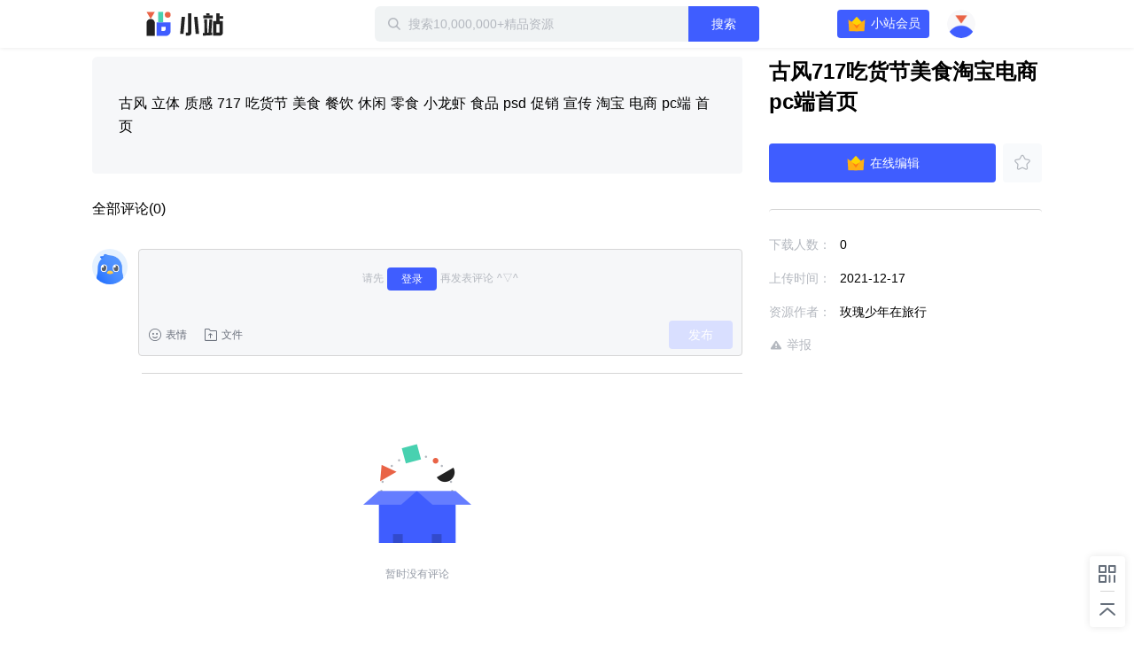

--- FILE ---
content_type: text/plain; charset=utf-8
request_url: https://xluser-ssl.xunlei.com/risk?cmd=report
body_size: -83
content:
{"deviceid":"wdi10.d66a5a955383e06d23858b6ac8f32f9cb8640132bfd0097b37c028ae6237b9c7"}
